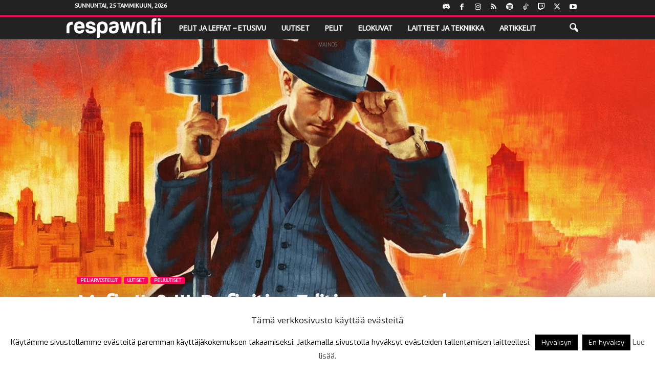

--- FILE ---
content_type: text/html; charset=UTF-8
request_url: https://respawn.fi/wp-admin/admin-ajax.php?td_theme_name=Newsmag&v=5.4.3.4
body_size: -106
content:
{"31660":3957}

--- FILE ---
content_type: text/html; charset=utf-8
request_url: https://www.google.com/recaptcha/api2/aframe
body_size: 267
content:
<!DOCTYPE HTML><html><head><meta http-equiv="content-type" content="text/html; charset=UTF-8"></head><body><script nonce="57sNUZAPBFHJWi1uGfPGgw">/** Anti-fraud and anti-abuse applications only. See google.com/recaptcha */ try{var clients={'sodar':'https://pagead2.googlesyndication.com/pagead/sodar?'};window.addEventListener("message",function(a){try{if(a.source===window.parent){var b=JSON.parse(a.data);var c=clients[b['id']];if(c){var d=document.createElement('img');d.src=c+b['params']+'&rc='+(localStorage.getItem("rc::a")?sessionStorage.getItem("rc::b"):"");window.document.body.appendChild(d);sessionStorage.setItem("rc::e",parseInt(sessionStorage.getItem("rc::e")||0)+1);localStorage.setItem("rc::h",'1769355175195');}}}catch(b){}});window.parent.postMessage("_grecaptcha_ready", "*");}catch(b){}</script></body></html>